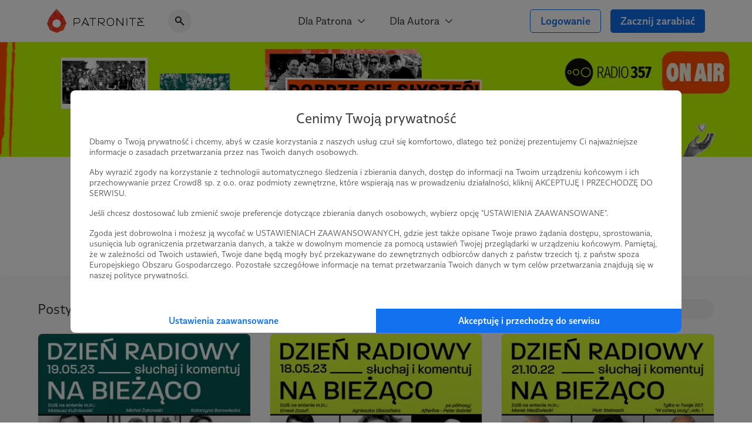

--- FILE ---
content_type: text/html; charset=UTF-8
request_url: https://patronite.pl/radio357/posts/16232,afterlive
body_size: 13381
content:
<!doctype html>
<html lang="pl">
<head>
    <meta charset="UTF-8">
    <meta name="viewport" content="width=device-width, initial-scale=1">
    <meta http-equiv="X-UA-Compatible" content="ie=edge">
    <meta name="revisit-after" content="5 days" />
    <meta name="robots" content="index, follow" />
    <meta name="description" content="👉 Nie jest Ci obojętne, czego słuchasz? 
👉 Zależy Ci na niezależnych mediach? 
👉 Irytują Cię wszechobecne reklamy? 

🤝 Sporo nas łączy! 

🎧 Przełącz się na najchętniej wybierane radio internetowe w Polsce!" />
    <meta name="keywords" content="Jesteś twórcą, naukowcem, wolontariuszem? Patronite - zamieniamy pasję w sposób na życie." />
    <meta property="fb:app_id" content="416234261904853" />
    <script nonce="a5f823e921bc9ca3f80961363af76f9b">
      window.onerror = function(error, url, line) {
        if(!window.stopCollectErrors){
          window.errorsArr = window.errorsArr || [];

          window.errorsArr.push(error)
        }
      };
    </script>


    <script nonce="a5f823e921bc9ca3f80961363af76f9b">
        window.dataLayer = window.dataLayer || [];

        function gtag() {
            dataLayer.push(arguments);
        }

        const consentMode = localStorage.getItem('patronite-gdpr') && JSON.parse(localStorage.getItem('patronite-gdpr')).providers.google === 'allow' ? 'granted' : 'denied';

        gtag('consent', 'default', {
            'ad_storage': consentMode,
            'ad_personalization': consentMode,
            'ad_user_data': consentMode,
            'analytics_storage': consentMode
        });

        gtag('js', new Date());
        gtag('config', 'AW-638181254');
        gtag('config', 'G-G2G9R1H8QJ');
        gtag('config', 'G-XCLQNL44QB', {
            });

        (function(w,d,s,l,i){w[l]=w[l]||[];w[l].push({'gtm.start':
                new Date().getTime(),event:'gtm.js'});var f=d.getElementsByTagName(s)[0],
            j=d.createElement(s),dl=l!='dataLayer'?'&l='+l:'';j.async=true;j.src=
            'https://www.googletagmanager.com/gtm.js?id='+i+dl;var n=d.querySelector('[nonce]');
            n&&j.setAttribute('nonce',n.nonce||n.getAttribute('nonce'));
            f.parentNode.insertBefore(j,f);
        })(window,document,'script','dataLayer','GTM-TRJMBLW');

        var Patronite = {};
                Patronite = {"User":{"isLogged":false,"isAdult":false,"csrf":"vtgaLKnIOwFsWOm9uo0bw6okQKTGxxYaxZZsmxtR"},"Facebook":{"clientId":"416234261904853"},"OneSignal":{"appId":"cff49523-dba5-4547-a9dd-51a091f54d06","safariWebId":"web.onesignal.auto.42873e37-42b9-4e5d-9423-af83e9e44ff4","enabled":true},"PageConfig":{"authorFacebookPixel":"689231081715787","useClarity":true,"sentryDsn":"https:\/\/22e91a43970d40cdae6153ad3feb9951@sentry.io\/1798165","version":"v1.1"}};
                Patronite.i18n = {"author":{"followCancel":"Obserwujesz","follow":"Obserwuj","loggedOut":"Nie jeste\u015b zalogowany!"},"form":{"choose":"Wybierz"},"modal":{"OK":"OK","rulesTitle":"Aby kontynuowa\u0107, konieczna jest akceptacja regulaminu:","rulesAcceptance":"O\u015bwiadczam, \u017ce zapozna\u0142em si\u0119 i akceptuj\u0119 tre\u015b\u0107 <a class=\"link\" href=\"\/regulamin\" target=\"_blank\">regulaminu<\/a> Patronite.pl."},"nav":{"noResults":"Nie znaleziono wynik\u00f3w"},"payments":{"currency":" z\u0142","choosePeriod":"Wybierz okres p\u0142atno\u015bci!","chooseMethod":"Wybierz metod\u0119 p\u0142atno\u015bci!","chooseThreshold":"Wybierz pr\u00f3g p\u0142atno\u015bci!","waitForRedirect":"Trwa \u0142\u0105czenie z operatorem p\u0142atno\u015bci."},"oldBrowserWarning":"Twoja przegl\u0105darka jest przestarza\u0142a, zaktualizuj j\u0105.","socialShare":{"noGdprAgreement":"Brak zgody RODO!"}};

        Patronite.browserCheckDate = '23102019 14:45';
        Patronite.OneSignalPushTags = function (tags) {};
    </script>
    <script nonce="a5f823e921bc9ca3f80961363af76f9b">
window.wph=function(){const s=(window['wph'].queue=window['wph'].queue||[]);arguments[0]==='init'?s.unshift(arguments):s.push(arguments);};window.patroniteGdprProviders=[];window.patroniteGdprProviders.push({key:'google',callback:function(value){if(value!=='allow'){return;}
gtag('consent','update',{'ad_storage':'granted','ad_personalization':'granted','ad_user_data':'granted','analytics_storage':'granted'});}});window.patroniteGdprProviders.push({key:'facebook',callback:function(value){if(value!=='allow'){return;}
(function(d,s,id){var js,fjs=d.getElementsByTagName(s)[0];if(d.getElementById(id))return;js=d.createElement(s);js.id=id;js.src="//connect.facebook.net/pl_PL/sdk.js#xfbml=1&version=v2.5&appId=416234261904853";fjs.parentNode.insertBefore(js,fjs);}(document,'script','facebook-jssdk'));!function(f,b,e,v,n,t,s)
{if(f.fbq)return;n=f.fbq=function(){n.callMethod?n.callMethod.apply(n,arguments):n.queue.push(arguments)};if(!f._fbq)f._fbq=n;n.push=n;n.loaded=!0;n.version='2.0';n.queue=[];t=b.createElement(e);t.async=!0;t.src=v;s=b.getElementsByTagName(e)[0];s.parentNode.insertBefore(t,s)}(window,document,'script','https://connect.facebook.net/en_US/fbevents.js');fbq('init','609911026500637');fbq('track','PageView');}});window.patroniteGdprProviders.push({key:'sentry',callback:async function(value){window.stopCollectErrors=true;if(value!=='allow'){return;}
var loadScript=function(s,e,n,t,r,y){return new Promise(function(resolve,reject){var js,pjs=s.getElementsByTagName(e)[0],id='dynamic-script-'+Date.now();js=s.createElement(e);js.setAttribute("crossorigin","anonymous");js.integrity=t;js.src=n;js.id=id;js.addEventListener('load',function(){resolve();})
pjs.parentNode.insertBefore(js,pjs);})};await loadScript(document,'script','https://browser.sentry-cdn.com/7.53.1/bundle.min.js','sha384-TAmKuSiw9ilvCDimDNU3n2p9B/TsFLCCBI3zYYxaAwv34hXzH8ghBq/M0SYU/eY9');await loadScript(document,'script','https://browser.sentry-cdn.com/7.53.1/rewriteframes.min.js','sha384-f3pWw8y734RTPve/CWHIJ8xskg7LWyQTeky7idsQG9akV8PnnLSd+soM0hv5Abx5');if(typeof Sentry!=='undefined'&&typeof Sentry.init!=='undefined'){const sentryConfig={dsn:Patronite.PageConfig.sentryDsn,environment:'prod',release:'ver-1.16.92:ver-1.2.177',allowUrls:[/^https:\/\/(.+\.)?patronite\.pl/],tracesSampleRate:0.01,ignoreErrors:['ResizeObserver loop limit exceeded','ResizeObserver loop completed with undelivered notifications.','Can\'t find variable: _AutofillCallbackHandler'],integrations:[new Sentry.Integrations.RewriteFrames({iteratee:(frame)=>{frame.filename=frame.filename.replace(/(.+)\.[0-9]+\.js$/,'$1.js');return frame;}})],beforeSend:function(event,hint){const exceptions=((event.exception||{}).values||[]);if(exceptions.length&&exceptions[exceptions.length-1].value.match(/OneSignal is not defined/)){return null;}
if((((hint.request||{}).headers||{})['User-Agent']||'').match(/Facebook|FBAV\//)){return null;}
return event;}};Sentry.init(sentryConfig);if(window.errorsArr){window.errorsArr.forEach(err=>{Sentry.captureException(err);})
window.errorsArr=null;}}}})
window.patroniteGdprProviders.push({key:'clarity',callback:function(value){if(value!=='allow'){return;}
const useClarity=Patronite.PageConfig?Patronite.PageConfig.useClarity:false;if(!useClarity){return;}
(function(c,l,a,r,i,t,y){c[a]=c[a]||function(){(c[a].q=c[a].q||[]).push(arguments)};t=l.createElement(r);t.async=1;t.src="https://www.clarity.ms/tag/"+i;y=l.getElementsByTagName(r)[0];y.parentNode.insertBefore(t,y);})(window,document,"clarity","script","gri8xi6ueq");}});window.patroniteGdprProviders.push({key:'oneSignal',callback:value=>{if(value!=='allow'){return;}
var s=document.createElement("script");s.type="text/javascript";s.src="https://cdn.onesignal.com/sdks/OneSignalSDK.js";s.setAttribute('async','');if(s.readyState){s.onreadystatechange=function(){if(s.readyState=="loaded"||s.readyState=="complete"){s.onreadystatechange=null;OneSignalHandle();}};}else{s.onload=function(){OneSignalHandle();};}
document.head.appendChild(s);const OneSignalHandle=()=>{OneSignal.push(["init",{appId:Patronite.OneSignal.appId,safari_web_id:Patronite.OneSignal.safariWebId,autoRegister:true,promptOptions:{actionMessage:'Hej! Możesz otrzymywać powiadomienia o najważniejszych wydarzeniach na Patronite:',exampleNotificationTitleDesktop:'Powiadomienia od Patronite.pl',exampleNotificationMessageDesktop:'Powiadomienia od Patronite.pl',exampleNotificationTitleMobile:'Powiadomienia od Patronite.pl',exampleNotificationMessageMobile:'Powiadomienia od Patronite.pl',exampleNotificationCaption:'w każdej chwili możesz zrezygnować.',acceptButtonText:'Kontynuuj',cancelButtonText:'Nie, dzięki'},notifyButton:{enable:Patronite.OneSignal.enabled,position:'bottom-left',size:'medium',theme:'default',offset:{left:'20px',bottom:'70px'},showCredit:false,text:{'tip.state.unsubscribed':'Zapisz Patronite.pl do powiadomień','tip.state.subscribed':'Fajnie, że jesteś z nami.','tip.state.blocked':'Zablokowane powiadomienia :(','message.prenotify':'Zapisz Patronite.pl do powiadomień','message.action.subscribed':'Dzięki za zapisanie!','message.action.resubscribed':'Witaj ponownie!','message.action.unsubscribed':'Żegnaj...','dialog.main.title':'Zarządzaj powiadomieniami','dialog.main.button.subscribe':'Zapisz się','dialog.main.button.unsubscribe':'Wypisz się'}},welcomeNotification:{"title":"Patronite.pl","message":"Dziękujemy za zapisanie się do powiadomień"}}]);OneSignal.push(function(){OneSignal.getUserId(function(userId){console.log("OneSignal User ID:",userId);});});}
Patronite.OneSignalPushTags=function(tags){window.OneSignal!==undefined&&OneSignal.isPushNotificationsEnabled(function(isEnabled){isEnabled&&OneSignal.push(function(){OneSignal.sendTags(tags).then(function(tagsSent){});});});}}});window.patroniteGdprProviders.push({key:'wpPixel',callback:value=>{if(value!=='allow'){return;}
(function(d,m,e,v,n,t,s){d['WphTrackObject']=n;d[n]=window[n]||function(){(d[n].queue=d[n].queue||[]).push(arguments)},d[n].l=1*new Date(),t=m.createElement(e),s=m.getElementsByTagName(e)[0],t.async=1;t.src=v;s.parentNode.insertBefore(t,s)})(window,document,'script','https://pixel.wp.pl/w/tr.js','wph');wph('init','WP-ADS-12689-6T0');}});(function(){const embeddableReplacer=function(isEnabled){const iframes=document.querySelectorAll('iframe[data-gdpr-embeddable-src]');const currentPlaceholders=document.querySelectorAll('.embedded-gdpr-box');for(let i=0;i<currentPlaceholders.length;i++){currentPlaceholders[i].remove();}
for(let i=0;i<iframes.length;i++){if(isEnabled){iframes[i].src=iframes[i].dataset.gdprEmbeddableSrc;iframes[i].style.display='block';}else{const width=iframes[i].offsetWidth;const height=iframes[i].offsetHeight;const style=width&&height?'width:'+width+'px;height:'+height+'px':'';iframes[i].style.display='none';iframes[i].insertAdjacentHTML('afterend','<div class="empty-list gradient embedded-gdpr-box" style="'+style+';display:inline-flex;min-height:auto;"><span class="empty-list__title">W tym miejscu powinna być zewnętrzna treść</span><p class="empty-list__text">Aby zobaczyć treść musisz zmienić ustawienia <a href="/polityka_prywatnosci" class="link">polityki prywatności</a></p></div>');}}
const scripts=document.querySelectorAll('script[data-gdpr-embeddable-src]');for(let i=0;i<scripts.length;i++){if(isEnabled){scripts[i].src=scripts[i].dataset.gdprEmbeddableSrc;}}}
document.addEventListener("DOMContentLoaded",function(){embeddableReplacer(false);});document.addEventListener('ptr:gdpr:embedded',(e)=>{document.addEventListener("DOMContentLoaded",function(){embeddableReplacer(e.detail.value==='allow');});})
window.patroniteGdprProviders.push({key:'embedded',callback:value=>{if(value==='allow'){embeddableReplacer(true);}}});})();(function(){const facebookActions=function(isEnabled){if(!isEnabled){return;}
if(Patronite.PageConfig&&Patronite.PageConfig.authorFacebookPixel){if(document.querySelector('#author-public-page')||Patronite.PageConfig.version==='v1.1'){fbq('init',Patronite.PageConfig.authorFacebookPixel);fbq('trackSingle',Patronite.PageConfig.authorFacebookPixel,'PageView');}}};if(typeof window.patroniteGdprData!=='undefined'&&typeof window.patroniteGdprData['facebook']!=='undefined'){facebookActions(window.patroniteGdprData['facebook']);}else{document.addEventListener('ptr:gdpr:facebook',(e)=>{facebookActions(e.detail.value==='allow');})}})();(function(w,d,s,l){w[l]=w[l]||[];var js,pjs=d.getElementsByTagName(s)[0];js=d.createElement(s);js.async=true;js.src="https://cdn.patronite.pl/rodo/rodo-current.js?v202501";pjs.parentNode.insertBefore(js,pjs);js.onload=function(){w.PatroniteRodoModal=new PatroniteRodo.Modal({providers:w[l]});w.PatroniteRodoModal.init();};}(window,document,'script','patroniteGdprProviders'));</script>

    <meta property="twitter:image" content="https://d3npyywa6qnolf.cloudfront.net/prod/eyJ1cmwiOiJodHRwczpcL1wvcGF0cm9uaXRlLnBsXC91cGxvYWRcL3VzZXJcLzM5OTQ0NFwvc29jaWFsX21lZGlhX2ltYWdlLmpwZz8xNjIzNDMzNjczIiwiZWRpdHMiOnsianBlZyI6eyJvcHRpb25zIjp7InF1YWxpdHkiOjEwMCwibW96anBlZyI6dHJ1ZX19fX0%3D/wEah6NwyQugbPGcXI2txUfWhBECoK3zyki4%2Fj%2BwviL4%3D" />
<meta property="og:image" content="https://d3npyywa6qnolf.cloudfront.net/prod/eyJ1cmwiOiJodHRwczpcL1wvcGF0cm9uaXRlLnBsXC91cGxvYWRcL3VzZXJcLzM5OTQ0NFwvc29jaWFsX21lZGlhX2ltYWdlLmpwZz8xNjIzNDMzNjczIiwiZWRpdHMiOnsianBlZyI6eyJvcHRpb25zIjp7InF1YWxpdHkiOjEwMCwibW96anBlZyI6dHJ1ZX19fX0%3D/wEah6NwyQugbPGcXI2txUfWhBECoK3zyki4%2Fj%2BwviL4%3D" />
<meta property="og:title" content="Radio 357" />
<meta property="og:description" content="👉 Nie jest Ci obojętne, czego słuchasz? 
👉 Zależy Ci na niezależnych mediach? 
👉 Irytują Cię wszechobecne reklamy? 

🤝 Sporo nas łączy! 

🎧 Przełącz się na najchętniej wybierane radio internetowe w Polsce!" />
<meta property="og:site_name" content="Patronite.pl" />
<meta property="og:type" content="website" />
<meta property="og:url" content="https://patronite.pl/radio357/posts/16232,afterlive" />
  <link type="text/css" href="https://cdn.patronite.pl/framework/ver-1.16.92/css/patronite-framework_styles.css" rel="stylesheet">
        <link type="text/css" href="https://cdn.patronite.pl/webapp/ver-1.2.177/css/patronite-patronite_styles.css" rel="stylesheet">
        <link type="text/css" href="https://cdn.patronite.pl/framework/ver-1.16.92/css/patronite-svg_font.css" rel="stylesheet">
        <link type="text/css" href="https://cdn.patronite.pl/webapp/ver-1.2.177/css/patronite-main_navigation_styles.css" rel="stylesheet">
    
  <link type="text/css" href="https://cdn.patronite.pl/webapp/ver-1.2.177/css/patronite-author_profile_styles.css" rel="stylesheet">
  <style nonce="a5f823e921bc9ca3f80961363af76f9b">
      :root{
          --main-profile-color: #106CE5;
          --main-profile-color-light: rgba(33, 122, 239, 0.05);
      }
  </style>
<link rel="shortcut icon" href="https://patronite.pl/img/ico/favicon.ico" />
    <link rel="apple-touch-icon" href="https://cdn.patronite.pl/webapp/img/apple-touch-icons/icon-192.png">
    <link rel="apple-touch-icon" sizes="57x57" href="https://cdn.patronite.pl/webapp/img/apple-touch-icons/icon-57.png">
    <link rel="apple-touch-icon" sizes="76x76" href="https://cdn.patronite.pl/webapp/img/apple-touch-icons/icon-76.png">
    <link rel="apple-touch-icon" sizes="120x120" href="https://cdn.patronite.pl/webapp/img/apple-touch-icons/icon-120.png">
    <link rel="apple-touch-icon" sizes="152x152" href="https://cdn.patronite.pl/webapp/img/apple-touch-icons/icon-152.png">
    <link rel="apple-touch-icon" sizes="167x167" href="https://cdn.patronite.pl/webapp/img/apple-touch-icons/icon-167.png">
    <link rel="apple-touch-icon" sizes="180x180" href="https://cdn.patronite.pl/webapp/img/apple-touch-icons/icon-180.png">

    <link rel="manifest" href="https://patronite.pl/manifest.json">
        <link rel="canonical" href="https://patronite.pl/radio357/posts/16232,afterlive" />
    
    <title>Radio 357 - Patronite.pl</title>

    
    </head>
<body class="patronite--new ">
    <noscript>
        <div class="noscript">Do poprawnego korzystania ze strony wymagana jest obsługa JavaScript!</div>
    </noscript>
    <div id="fb-root"></div>
    <div id="outdated"></div>

    

    
            

<header class="main-navigation less-space" data-clarity-unmask="true">
    <div class="container">
        <div class="main-navigation__container">
            <div class="main-navigation__main">
                <a href="https://patronite.pl" class="main-navigation__logo" aria-label="Strona główna">
                    <img src="https://cdn.patronite.pl/framework/ver-1.16.92/images/patronite-logo.svg" alt="Patronite logo">
                </a>
                                    <div class="main-navigation__search">
                <button class="main-navigation__search--close-search" aria-label="Powrót do nawigacji">
                    <i class="icon icon-arrow-left"></i>
                </button>
                <div class="main-navigation__search--inner">
                    <i class="icon icon-search-alt"></i>
                    <input type="text" placeholder="Szukaj Autora..." data-search-author aria-label="Szukaj Autora" />
                    <button class="main-navigation__search--clear" aria-label="Wyczyść wyszukiwanie">
                        <i class="icon icon-close"></i>
                    </button>
                    <div class="main-navigation__search--results"></div>
                </div>
            </div>
                        </div>

                    <div class="main-navigation__mobile-triggers">
                                        <button class="btn" data-mobile-search aria-label="Pokaż wyszukiwarkę">
                    <i class="icon icon-search-alt"></i>
                </button>
                        <button class="btn" data-mobile-menu aria-label="Otwórz menu">
                                <i class="icon icon-menu-alt"></i>
            </button>
        </div>
    
                                         <nav class="main-navigation__links" aria-label="Główna nawigacja strony">
                                    <div class="main-navigation__menu">
                        <button class="main-navigation__menu--trigger">
                            Dla Patrona <i class="icon icon-select"></i>
                        </button>
                        <ul class="main-navigation__menu--list">
                                                            <li>
                                    <a href="https://patronite.pl/jak_to_dziala">
                                        Jak to działa?
                                    </a>
                                </li>
                                                            <li>
                                    <a href="https://patronite.pl/kupony/info">
                                        Kup na prezent
                                    </a>
                                </li>
                                                            <li>
                                    <a href="https://patronite.pl/app/faq/43000183937">
                                        FAQ - najczęstsze pytania
                                    </a>
                                </li>
                                                            <li>
                                    <a href="https://patronite.pl/app/deals">
                                        Zniżki dla Patronów
                                    </a>
                                </li>
                                                    </ul>
                    </div>
                                    <div class="main-navigation__menu">
                        <button class="main-navigation__menu--trigger">
                            Dla Autora <i class="icon icon-select"></i>
                        </button>
                        <ul class="main-navigation__menu--list">
                                                            <li>
                                    <a href="https://patronite.pl/p/dlaczego-patronite">
                                        Dlaczego Patronite
                                    </a>
                                </li>
                                                            <li>
                                    <a href="https://patronite.pl/lp/funkcje-patronite">
                                        Funkcje Patronite
                                    </a>
                                </li>
                                                            <li>
                                    <a href="https://patronite.pl/p/marketplace">
                                        Patronite Marketplace
                                    </a>
                                </li>
                                                            <li>
                                    <a href="https://patronite.pl/app/faq/43000183934">
                                        FAQ - najczęstsze pytania
                                    </a>
                                </li>
                                                            <li>
                                    <a href="https://patronite.pl/blog">
                                        Blog
                                    </a>
                                </li>
                                                    </ul>
                    </div>
                            </nav>
        
            
                                <div class="main-navigation__buttons">
                                                            <a class="btn btn-fit-text btn-complement btn-outline" href="https://patronite.pl/login">Logowanie</a>
                                            <a class="btn btn-fit-text btn-complement" href="https://patronite.pl/p/dlaczego-patronite">Zacznij zarabiać</a>
                                                </div>
                    </div>
    </div>
</header>
<script nonce="a5f823e921bc9ca3f80961363af76f9b">
    window.PatroniteMobileMenu = {
        userMenu: {
            user: null
        },
        menus: []
    };

    window.PatroniteMobileMenu.menus = [{"name":"Dla Patrona","url":null,"attributes":[],"children":[{"name":"Jak to dzia\u0142a?","url":"https:\/\/patronite.pl\/jak_to_dziala","attributes":[],"children":[]},{"name":"Kup na prezent","url":"https:\/\/patronite.pl\/kupony\/info","attributes":[],"children":[]},{"name":"FAQ - najcz\u0119stsze pytania","url":"https:\/\/patronite.pl\/app\/faq\/43000183937","attributes":[],"children":[]},{"name":"Zni\u017cki dla Patron\u00f3w","url":"https:\/\/patronite.pl\/app\/deals","attributes":[],"children":[]}]},{"name":"Dla Autora","url":null,"attributes":[],"children":[{"name":"Dlaczego Patronite","url":"https:\/\/patronite.pl\/p\/dlaczego-patronite","attributes":[],"children":[]},{"name":"Funkcje Patronite","url":"https:\/\/patronite.pl\/lp\/funkcje-patronite","attributes":[],"children":[]},{"name":"Patronite Marketplace","url":"https:\/\/patronite.pl\/p\/marketplace","attributes":[],"children":[]},{"name":"FAQ - najcz\u0119stsze pytania","url":"https:\/\/patronite.pl\/app\/faq\/43000183934","attributes":[],"children":[]},{"name":"Blog","url":"https:\/\/patronite.pl\/blog","attributes":[],"children":[]}]}];
    window.PatroniteMobileMenu.userMenu.roundButtons = [];
    window.PatroniteMobileMenu.userMenu.actions =  [{"name":"Logowanie","btnClasses":["btn-complement","btn-outline"],"url":"https:\/\/patronite.pl\/login"},{"name":"Zacznij zarabia\u0107","btnClasses":["btn-complement"],"url":"https:\/\/patronite.pl\/p\/dlaczego-patronite"}];
    window.PatroniteMobileMenu.userMenu.links =  [];
</script>

    
    <main id="main-content">
            <div class="author-profile__page" data-clarity-unmask="true">
        <section class="author-profile__header">
            
                            <div class="author-profile__header--main-image" style="background-image: url('https://d3npyywa6qnolf.cloudfront.net/prod/user/399444/eyJ1cmwiOiJodHRwczpcL1wvcGF0cm9uaXRlLnBsXC91cGxvYWRcL3VzZXJcLzM5OTQ0NFwvYmFja2dyb3VuZC5qcGc%2FMTY5NjU0MzQyMSIsImVkaXRzIjp7ImpwZWciOnsib3B0aW9ucyI6eyJxdWFsaXR5Ijo5NX19fX0%3D/E4ZtSNtl%2FotgbJQJ3bGcgKP9WmdpJnqxMIKQYj9K18c%3D');">
                        
                </div>
            
                          <div class="author-profile__header--top">
                <div class="container-xs mobile-padding">
                  <div class="author-profile__header--author">
                    <div class="author-profile__header--author__avatar">
                      <picture>
                        <source srcset="https://d3npyywa6qnolf.cloudfront.net/prod/user/399444/eyJ1cmwiOiJodHRwczpcL1wvcGF0cm9uaXRlLnBsXC91cGxvYWRcL3VzZXJcLzM5OTQ0NFwvYXZhdGFyX29yaWcuanBnPzE2Nzk0NjM2NzUiLCJlZGl0cyI6eyJyZXNpemUiOnsid2lkdGgiOjI5MH0sInRvRm9ybWF0Ijoid2VicCJ9fQ%3D%3D/EMuoysdemrzzx8IeWt7t0OveQiA2MeU7HSZ%2FoR21s6A%3D" type="image/webp">
                        <source srcset="https://d3npyywa6qnolf.cloudfront.net/prod/user/399444/[base64]%3D/L%2F4D1f1JG8pGA7TNuBTbdUGOx54NCla7LIrrGhTg%2FMs%3D" type="image/jpeg">
                        <img src="https://d3npyywa6qnolf.cloudfront.net/prod/user/399444/[base64]%3D/L%2F4D1f1JG8pGA7TNuBTbdUGOx54NCla7LIrrGhTg%2FMs%3D" alt="Avatar użytkownika"/>
                      </picture>
                          
                    </div>

                    <div class="author-profile__header--author__tags">
                                              <a href="https://patronite.pl/kategoria/1/muzyka">Muzyka</a>
                                              <a href="https://patronite.pl/kategoria/19/publicystyka">Publicystyka</a>
                                              <a href="https://patronite.pl/kategoria/34/podcast">Podcast</a>
                                          </div>

                    <div class="author-profile__header--author__name">
                      <h1>
                        Radio 357 <i data-tooltip="Zweryfikowany autor" class="icon icon-shield-check"></i>
                      </h1>
                          
                    </div>

                    
                    
                                          <div class="only-mobile author-profile__subscribe">
                                                  <a class="btn btn-block btn-complement" href="https://patronite.pl/patronuj/radio357-za-25pln/140266">Zostań Patronem</a>
                                              </div>
                    
                  </div>
                </div>
              </div>
            
        </section>

                  <div class="author-profile__tabs">
            <div class="author-profile__tabs--inner">
                <nav class="author-profile__tabs--nav">
                                            <a class="" href="https://patronite.pl/radio357/description"  aria-label="Profil">
    Profil
    </a>
                        
                        
                        <a class="active" href="https://patronite.pl/radio357/posts"  aria-label="Posty">
    Posty
    </a>

                                                    <a class="" href="https://patronite.pl/radio357/videos"  aria-label="Filmy">
    Filmy
    </a>
                        
                        
                        
                                                    <a class="" href="https://patronite.pl/radio357/comments"  aria-label="Komentarze">
    Komentarze
    </a>
                        
                                                    <a class="" href="https://patronite.pl/radio357/leaderboard"  aria-label="Liderzy">
    Liderzy
    </a>
                                                            </nav>
            </div>
        </div>
        
                    

<section class="author-profile__section is-grey author-profile__posts" >
    <div class="mobile-padding container-small is-large">
        
                    <div class="author-profile__section--header">
                <h2 class="author-profile__section--title is-edit">
                    Posty
                                            <div class="author-profile__section--edit-section">
                                        
    
                        </div>
                                    </h2>
                <div class="author-profile__section--header__actions">
                            
    
<div class="phrase-search">
            <a href="https://patronite.pl/radio357/posts" class="clear phrase-search__current-tag">Afterlive <i class="icon icon-close"></i></a>
        <form method="GET" action="https://patronite.pl/radio357/posts/16232,afterlive" id="search-post-form" aria-label="Szukaj postów">
        <div class="tags-search">
            <i class="icon icon-search-alt tags-search--icon"></i>
            <input aria-label="Szukaj postów" name="phrase" type="text" data-author-profile-input-search placeholder="Szukaj postów" value="" autocomplete="off" class="tags-search--input"/>
            <button type="button" class="tags-search--clear" data-url="https://patronite.pl/radio357/posts/16232,afterlive">
                <i class="icon icon-close"></i>
            </button>
        </div>
    </form>
</div>

<script src="https://cdn.patronite.pl/webapp/ver-1.2.177/js/patronite-phrase_search.js" nonce="a5f823e921bc9ca3f80961363af76f9b"></script>
                    </div>
            </div>
        
                    <div class="author-profile__content-row">
                    
<div class="feature-card author-profile__posts">
                
            <a href="https://patronite.pl/post/48052/dzien-radiowy-19-maja-2023" target="_self" aria-label="Dzień radiowy - 19 maja 2023">
            <div class="feature-card--img ">
                                            <picture>
            <source srcset="https://d3npyywa6qnolf.cloudfront.net/prod/[base64]/%2FEAC39zB2SE5vcFBLbGhjPtb6Aht3lfJKE892TO2bKg%3D 2x, https://d3npyywa6qnolf.cloudfront.net/prod/[base64]/VFDQgFenpClBkqel%2F0LktZN02MZ8F67JteSngmTfJ%2F4%3D 1x" type="image/webp">
            <source srcset="https://d3npyywa6qnolf.cloudfront.net/prod/[base64]%3D%3D/h5z1cX85VtPHX2oUUcLtczk90D1MSjd4mdWLPxLWA4U%3D 2x, https://d3npyywa6qnolf.cloudfront.net/prod/[base64]%3D%3D/h5z1cX85VtPHX2oUUcLtczk90D1MSjd4mdWLPxLWA4U%3D 1x" type="image/jpeg">
            <img src="https://d3npyywa6qnolf.cloudfront.net/prod/[base64]%3D%3D/h5z1cX85VtPHX2oUUcLtczk90D1MSjd4mdWLPxLWA4U%3D" alt="" role="presentation">
        </picture>
                
                            <div class="feature-card--info">
                                    <span>19.05.2023</span>
                                            <span class="dot-divider">●</span>
                                                        <span>Brak komentarzy</span>
                                                    </div>
                    </div>
            </a>
    
    <div class="feature-card--content">
                <a href="https://patronite.pl/post/48052/dzien-radiowy-19-maja-2023" target="_self" aria-label="Dzień radiowy - 19 maja 2023">
        
                  <div class="feature-card--content__inner">
              <h2 class="feature-card--content--title">
                  Dzień radiowy - 19 maja 2023
              </h2>
                                <div class="feature-card--content--body">
                      <p class="text-truncated">Dzień dobry! Kto z Was był wczoraj na koncercie Petera Gabriela w Krakowie? Zapraszamy do dzielenia się wrażeniami! Warto też zajrzeć do podcastu Afterlive, którego bohaterem będzie artysta.  Przez cały dzień na naszej antenie pojawi się 6 odcinków niezwykłego słuchowiska o Jacku Janczarskim wyreżyserowanego przez Filipa Jaślara. Wystąpi w nim  m.in. Marianna Janczarska - autorka właśnie wydanej książki o swoim tacie. Potem do słuchania oczywiście w podcastach :) To jeszcze nie wszystko! Dzisiejszy Reportaż Anny Dudzińskiej „Samotność w ciszy” pojawi się również na YouTube z tłumaczeniem migowym, do którego link udostępnimy w komentarzu.</p>
                  </div>
                        </div>
        
                </a>
        
                                            <div class="tags--list-post">
                                    <a class="tags--pill" href="https://patronite.pl/radio357/posts/16034,post-codzienny" class="">
                        post codzienny
                    </a>
                                    <a class="tags--pill" href="https://patronite.pl/radio357/posts/16027,dzien-radiowy" class="">
                        Dzień radiowy
                    </a>
                                    <a class="tags--pill" href="https://patronite.pl/radio357/posts/16232,afterlive" class="">
                        Afterlive
                    </a>
                                            </div>
                </div>

</div>                    
<div class="feature-card author-profile__posts">
                
            <a href="https://patronite.pl/post/48006/dzien-radiowy-18-maja-2023" target="_self" aria-label="Dzień radiowy - 18 maja 2023">
            <div class="feature-card--img ">
                                            <picture>
            <source srcset="https://d3npyywa6qnolf.cloudfront.net/prod/[base64]%3D/a%2F7KVpoTPwGAJNMBpOuFzYOGs2QG77TOqfPYbvBzeys%3D 2x, https://d3npyywa6qnolf.cloudfront.net/prod/[base64]%3D/D7rStHSG6LLCUIVu%2F2ExxqA6btzyp2c5sjE1wQQjXTM%3D 1x" type="image/webp">
            <source srcset="https://d3npyywa6qnolf.cloudfront.net/prod/[base64]/bORr8skp5r90V7UDhpjwQOTFMQkOk2lwgdUdb15pJMM%3D 2x, https://d3npyywa6qnolf.cloudfront.net/prod/[base64]/bORr8skp5r90V7UDhpjwQOTFMQkOk2lwgdUdb15pJMM%3D 1x" type="image/jpeg">
            <img src="https://d3npyywa6qnolf.cloudfront.net/prod/[base64]/bORr8skp5r90V7UDhpjwQOTFMQkOk2lwgdUdb15pJMM%3D" alt="" role="presentation">
        </picture>
                
                            <div class="feature-card--info">
                                    <span>18.05.2023</span>
                                            <span class="dot-divider">●</span>
                                                        <span>Komentarze: 2</span>
                                                    </div>
                    </div>
            </a>
    
    <div class="feature-card--content">
                <a href="https://patronite.pl/post/48006/dzien-radiowy-18-maja-2023" target="_self" aria-label="Dzień radiowy - 18 maja 2023">
        
                  <div class="feature-card--content__inner">
              <h2 class="feature-card--content--title">
                  Dzień radiowy - 18 maja 2023
              </h2>
                                <div class="feature-card--content--body">
                      <p class="text-truncated">Dzień dobry! Wczoraj po 12:00 premierowo usłyszeliśmy piosenkę, w której wspominano coś o nieprzespanych nocach… wykonawcy mieli chyba na myśli tę, która bezpośrednio przed nami. ;) Peter Gabriel rozpocznie dziś swoją trasę koncertową i/o tour. Wydarzy się to na Tauron Arenie w Krakowie - a po północy w Radiu 357 czeka nas w związku z tym druga audycja Afterlive. To informacja dla wszystkich uczestników koncertu wśród naszych Patronów - jeśli będziecie chcieli podzielić się wrażeniami, dzwońcie pod numer 510 357 357 - Stelmi czeka na Wasze telefony aż do 2:00! Wszystkich zapraszamy do słuchania - bo to wydarzenie zdecydowanie z kategorii wyjątkowych!</p>
                  </div>
                        </div>
        
                </a>
        
                                            <div class="tags--list-post">
                                    <a class="tags--pill" href="https://patronite.pl/radio357/posts/16034,post-codzienny" class="">
                        post codzienny
                    </a>
                                    <a class="tags--pill" href="https://patronite.pl/radio357/posts/16027,dzien-radiowy" class="">
                        Dzień radiowy
                    </a>
                                    <a class="tags--pill" href="https://patronite.pl/radio357/posts/16232,afterlive" class="">
                        Afterlive
                    </a>
                                    <a class="tags--pill" href="https://patronite.pl/radio357/posts/19791,peter-gabriel" class="">
                        Peter Gabriel
                    </a>
                                                    <a class="tags--pill tags-show-more">+1</a>
                            </div>
                </div>

</div>                    
<div class="feature-card author-profile__posts">
                
            <a href="https://patronite.pl/post/39463/dzien-radiowy-21-pazdziernika-2022" target="_self" aria-label="Dzień radiowy - 21 października 2022">
            <div class="feature-card--img ">
                                            <picture>
            <source srcset="https://d3npyywa6qnolf.cloudfront.net/prod/[base64]%3D/B3%2FJOtkuBJaHwifv5n9NNAfkcV5s%2Fa4%2BrAi%2BNUO%2BIZU%3D 2x, https://d3npyywa6qnolf.cloudfront.net/prod/[base64]%3D/CSGm%2FnBcL9V3D4KD0JRKfJQiovD5PXiiorhkpTyTo6k%3D 1x" type="image/webp">
            <source srcset="https://d3npyywa6qnolf.cloudfront.net/prod/[base64]/RnBZWVKBwvEYuST%2BKyvg7tifIWyBDiDmQ82IUvsomFU%3D 2x, https://d3npyywa6qnolf.cloudfront.net/prod/[base64]/RnBZWVKBwvEYuST%2BKyvg7tifIWyBDiDmQ82IUvsomFU%3D 1x" type="image/jpeg">
            <img src="https://d3npyywa6qnolf.cloudfront.net/prod/[base64]/RnBZWVKBwvEYuST%2BKyvg7tifIWyBDiDmQ82IUvsomFU%3D" alt="" role="presentation">
        </picture>
                
                            <div class="feature-card--info">
                                    <span>21.10.2022</span>
                                            <span class="dot-divider">●</span>
                                                        <span>Komentarze: 25</span>
                                                    </div>
                    </div>
            </a>
    
    <div class="feature-card--content">
                <a href="https://patronite.pl/post/39463/dzien-radiowy-21-pazdziernika-2022" target="_self" aria-label="Dzień radiowy - 21 października 2022">
        
                  <div class="feature-card--content__inner">
              <h2 class="feature-card--content--title">
                  Dzień radiowy - 21 października 2022
              </h2>
                                <div class="feature-card--content--body">
                      <p class="text-truncated">Pierwsza audycja &quot;Afterlive&quot;, czyli noc po koncertach Placebo i The Cure w Polsce - z udziałem uczestników, na żywo w Radiu. Premiera &quot;W cztery oczy&quot; Michała Olszańskiego w nowej formule. I Lista piosenek z Niedźwiedziem - przed nami piątek pełen niespodzianek!</p>
                  </div>
                        </div>
        
                </a>
        
                                            <div class="tags--list-post">
                                    <a class="tags--pill" href="https://patronite.pl/radio357/posts/16027,dzien-radiowy" class="">
                        Dzień radiowy
                    </a>
                                    <a class="tags--pill" href="https://patronite.pl/radio357/posts/16034,post-codzienny" class="">
                        post codzienny
                    </a>
                                    <a class="tags--pill" href="https://patronite.pl/radio357/posts/16231,w-cztery-oczy" class="">
                        W cztery oczy
                    </a>
                                    <a class="tags--pill" href="https://patronite.pl/radio357/posts/16232,afterlive" class="">
                        Afterlive
                    </a>
                                    <a class="tags--pill" href="https://patronite.pl/radio357/posts/16233,the-cure" class="hidden">
                        The Cure
                    </a>
                                    <a class="tags--pill" href="https://patronite.pl/radio357/posts/16234,placebo" class="hidden">
                        Placebo
                    </a>
                                    <a class="tags--pill" href="https://patronite.pl/radio357/posts/13923,lista-piosenek-357" class="hidden">
                        Lista Piosenek 357
                    </a>
                                    <a class="tags--pill" href="https://patronite.pl/radio357/posts/14008,marek-niedzwiecki" class="hidden">
                        Marek Niedźwiecki
                    </a>
                                    <a class="tags--pill" href="https://patronite.pl/radio357/posts/12319,piotr-stelmach" class="hidden">
                        Piotr Stelmach
                    </a>
                                    <a class="tags--pill" href="https://patronite.pl/radio357/posts/14004,michal-olszanski" class="hidden">
                        Michał Olszański
                    </a>
                                                    <a class="tags--pill tags-show-more">+7</a>
                            </div>
                </div>

</div>            </div>

    <ul class="pagination">
    
    </ul>
    
            </div>
</section>


    
<section class="author-profile__section is-grey " >
    <div class="mobile-padding container-xs">
        
        
                    <div class="author-profile__become-patron-block vertical">
                                    <div class="oval-icon is-complement size-3">
                        <i class="icon icon-piggy-bank"></i>
                    </div>
                                <div class="author-profile__become-patron-block__content">
                    <h2>
                        Dołącz do grona Patronów!
                    </h2>
                    <p>
                        Wesprzyj działalność Autora <b>Radio 357</b> już teraz!
                    </p>
                </div>
                <a class="btn btn-complement btn-fit-text" href="https://patronite.pl/patronuj/radio357-za-25pln/140266">
                                            Zostań Patronem
                                    </a>
            </div>
        
            </div>
</section>
        
                                
    
<section class="author-profile__section is-grey " >
    <div class="mobile-padding container-xs">
        
                    <div class="author-profile__section--header">
                <h2 class="author-profile__section--title">
                    Promowani autorzy
                                    </h2>
                <div class="author-profile__section--header__actions">
                                    </div>
            </div>
        
                    <div class="row row-no-margin-horizontal">
                                    <div class="col-xs-12 col-md-6" data-nosnippet>
                        <a href="https://patronite.pl/accantus" class="author-profile__section--box is-small author-profile__featured">
                            <img class="author-profile__featured--avatar" src="https://d3npyywa6qnolf.cloudfront.net/prod/eyJ1cmwiOiJodHRwczpcL1wvcGF0cm9uaXRlLnBsXC91cGxvYWRcL3VzZXJcLzI4MjkxN1wvYXZhdGFyX21pbi5qcGc%2FMTU4ODY3NDU1OCIsImVkaXRzIjp7InJlc2l6ZSI6eyJ3aWR0aCI6MjAwLCJoZWlnaHQiOjIwMCwib3B0aW9ucyI6eyJxdWFsaXR5Ijo5NX19LCJ0b0Zvcm1hdCI6ImpwZWcifX0%3D/tUoYRwXbsx%2BgFi6vrjBNO1SYFYVHMVtlJFWiFdzkTYs%3D" alt="Studio Accantus" />

                            <div class="author-profile__featured--inner">
                                <div class="author-profile__header--author__name">
                                    <span>
                                        Studio Accantus
                                    </span>
                                </div>

                                <div class="author-profile__stats">
                                                                                                                    <div class="author-profile__stats--box">
                                            <div class="author-profile__stats--box__partial">
                                                <b id="stats-patrons">1614</b>
                                            </div>
                                            <div class="author-profile__stats--box__partial">
                                                <span>patronów</span>
                                            </div>
                                        </div>
                                    
                                                                            <div class="author-profile__stats--box">
                                            <div class="author-profile__stats--box__partial">
                                                <b id="stats-monthly">19575</b>&nbsp;<b>zł</b>
                                            </div>
                                            <div class="author-profile__stats--box__partial">
                                                <span>miesięcznie</span>
                                            </div>
                                        </div>
                                    
                                </div>

                                <div class="author-profile__featured--body">
                                    <p class="text-truncated">Studio Accantus to zespół twórców i wykonawców tworzący własne projekty autorskie. Naszą misją jest szerzenie musicalu i muzyki filmowej w Polsce i po polsku.
Zostań naszym patronem! Wybierz jeden z progów: 5, 10, 20, 30, 50, 100, 200 albo 500 zł miesięcznie.</p>
                                </div>
                            </div>
                        </a>
                    </div>
                                    <div class="col-xs-12 col-md-6" data-nosnippet>
                        <a href="https://patronite.pl/NauczSieGrac" class="author-profile__section--box is-small author-profile__featured">
                            <img class="author-profile__featured--avatar" src="https://d3npyywa6qnolf.cloudfront.net/prod/[base64]%3D%3D/hH5QyCm2a7kbfS866zK7qO%2B5vBwkCTO5SnU%2BSUt6yaU%3D" alt="Naucz się grać" />

                            <div class="author-profile__featured--inner">
                                <div class="author-profile__header--author__name">
                                    <span>
                                        Naucz się grać
                                    </span>
                                </div>

                                <div class="author-profile__stats">
                                                                                                                    <div class="author-profile__stats--box">
                                            <div class="author-profile__stats--box__partial">
                                                <b id="stats-patrons">369</b>
                                            </div>
                                            <div class="author-profile__stats--box__partial">
                                                <span>patronów</span>
                                            </div>
                                        </div>
                                    
                                                                            <div class="author-profile__stats--box">
                                            <div class="author-profile__stats--box__partial">
                                                <b id="stats-monthly">5112</b>&nbsp;<b>zł</b>
                                            </div>
                                            <div class="author-profile__stats--box__partial">
                                                <span>miesięcznie</span>
                                            </div>
                                        </div>
                                    
                                </div>

                                <div class="author-profile__featured--body">
                                    <p class="text-truncated">Adrian Miniarski - zawodowy muzyk, nauczyciel gitary i ukulele, twórca kanału learningowego Naucz się grać na YouTube, Instagram oraz TikTok. Właściciel platformy edukacyjnej vabika.pl oraz sklepu z selekcjonowanymi instrumentami dla każdego Nauczsiegrac.pl</p>
                                </div>
                            </div>
                        </a>
                    </div>
                            </div>
        
            </div>
</section>


                  
                    <noscript>
                <img height="1" width="1" style="display:none"
                     src="https://www.facebook.com/tr?id=689231081715787&ev=PageView&noscript=1"/>
            </noscript>
        
        <script src="https://cdn.patronite.pl/webapp/ver-1.2.177/js/patronite-share.js" nonce="a5f823e921bc9ca3f80961363af76f9b"></script>
        <script src="https://cdn.patronite.pl/webapp/ver-1.2.177/js/patronite-author_profile.js" nonce="a5f823e921bc9ca3f80961363af76f9b"></script>
            </main>

            <footer class="main-footer" data-clarity-unmask="true">
    <div class="container-small">
        <div class="main-footer__cols">
            <div class="main-footer__col">
                <span>Kategorie</span>
                <ul>
                    <li><a href="/kategoria/34/podcast">Podcast</a></li>
                    <li><a href="/kategoria/23/youtube">Youtube</a></li>
                    <li><a href="/kategoria/43/nauka">Nauka</a></li>
                    <li><a href="/kategoria/5/gry">Gry</a></li>
                    <li><a href="/kategoria/50/streamerzy">Streamerzy</a></li>
                    <li><a href="/kategoria/2/film">Film</a></li>
                    <li><a href="/kategoria/47/polityka">Polityka</a></li>
                    <li><a href="/kategoria/48/zdrowie">Zdrowie</a></li>
                    <li><a href="/kategoria/4/wyprawy">Wyprawy</a></li>
                    <li>
                        <a class="text-underline" href="/kategoria/19/publicystyka">Więcej kategorii</a>
                    </li>
                </ul>
            </div>
            <div class="main-footer__col">
                <span>O Patronite</span>
                <ul>
                    <li>
                        <a href="https://patronite.pl/jak_to_dziala">Jak to działa</a>
                    </li>
                    <li>
                        <a href="https://patronite.pl/lp/funkcje-patronite">Funkcje Patronite</a>
                    </li>
                    <li>
                        <a href="https://patronite.pl/p/dlaczego-patronite">Dlaczego Patronite?</a>
                    </li>
                    <li>
                        <a href="/blog" title="Baza wiedzy">Baza wiedzy</a>
                    </li>
                    <li>
                        <a href="https://patronite.pl/quotes">Opinie Twórców</a>
                    </li>
                    <li>
                        <a href="https://patronite.pl/kupony/info#steps" title="Kup na prezent">Kup wsparcie na prezent</a>
                    </li>
                    <li>
                        <a href="https://patronite.pl/p/dla-firm">Dla firm</a>
                    </li>
                    <li>
                        <a href="https://patronite.pl/logotypes">Materiały do pobrania</a>
                    </li>
                    <li>
                        <a href="https://patronite.pl/kim_jestesmy">Nasz Zespół</a>
                    </li>
                    <li>
                        <a href="https://patronite.pl/media">Media o nas</a>
                    </li>
                    <li>
                        <a href="https://patronite.pl/about">About</a>
                    </li>
                </ul>
            </div>
            <div class="main-footer__col">
                <span>Dodatkowe produkty</span>
                <ul>
                    <li>
                        <a href="https://patronite.pl/p/yt">Youtube Creators Representative</a>
                    </li>
                    <li>
                        <a href="https://suppi.pl/">Suppi.pl</a>
                    </li>
                    <li>
                        <a href="https://patronite-sklep.pl/dla-autorow/">Twój sklep z gadżetami</a>
                    </li>
                    <li>
                        <a href="https://patronite.pl/app/deals">Zniżki dla Patronów</a>
                    </li>
                    <li>
                        <a href="https://ai.patronite.pl/">Projekt AI</a>
                    </li>
                </ul>
            </div>
            <div class="main-footer__col">
                <span>Pomoc</span>
                <ul>
                    <li>
                        <a href="https://patronite.pl/app/faq">FAQ</a>
                    </li>
                    <li>
                        <a href="https://patronite.pl/kontakt">Kontakt z zespołem Patronite</a>
                    </li>
                    <li>
                        <a href="https://patronite.pl/autor/zglos/naduzycie">Zgłoś nadużycie</a>
                    </li>
                    <li>
                        <a href="https://patronite.pl/pages/rada-naukowa">Rada Naukowa</a>
                    </li>
                </ul>
            </div>
        </div>
        <div class="main-footer__sub-footer">
            <nav class="main-footer__rules" aria-label="Linki do regulaminu, polityk prywatności oraz warunków korzystania z serwisu">
                <a href="https://patronite.pl/regulamin">Regulamin</a>
                <a href="https://patronite.pl/polityka_prywatnosci">Polityka prywatności</a>
                <a href="https://patronite.pl/commons">Patronite Commons</a>
                <a href="https://patronite.pl/p/dsa">Warunki korzystania z serwisu</a>
            </nav>
            <a href="https://ai.patronite.pl" target="_blank" class="main-footer--eu">
                <span>Unia Europejska</span>
                <img src="https://cdn.patronite.pl/framework/ver-1.16.92/images/eu-logo.svg" alt="Flaga Unii Europejskiej">
            </a>
        </div>
        <div class="main-footer__copyright-social">
            <span class="main-footer__copyright">
                Copyright 2026 © Patronite. Wszelkie prawa zastrzeżone.
            </span>
            <div class="main-footer__social">
                <a href="https://facebook.com/patronitepl" target="_blank" aria-label="Patronite na Facebook"><i class="icon icon-facebook"></i></a>
                <a href="https://www.instagram.com/patronite/?hl=pl" target="_blank" aria-label="Patronite na Instagram"><i class="icon icon-instagram"></i></a>
                <a href="https://x.com/Patronite_PL" target="_blank" aria-label="Patronite na X"><i class="icon icon-twitter"></i></a>
                <a href="https://www.youtube.com/channel/UCMO-azfmx8cXauvNwg09o4A" target="_blank" aria-label="Patronite na Youtube"><i class="icon icon-youtube"></i></a>
            </div>
        </div>
        <small class="main-footer__patent">Crowd8 sp. z o.o. jest wyłącznym właścicielem znaku słowno-graficznego Patronite chronionego przez Urząd Patentowy Rzeczpospolitej Polskiej nr R.322414</small>
    </div>
</footer>
    
                    <script src="https://cdn.patronite.pl/webapp/ver-1.2.177/js/patronite-lib.js" nonce="a5f823e921bc9ca3f80961363af76f9b"></script>
        <script src="https://cdn.patronite.pl/framework/ver-1.16.92/js/patronite-framework_scripts.js" nonce="a5f823e921bc9ca3f80961363af76f9b"></script>
        <script src="https://cdn.patronite.pl/webapp/ver-1.2.177/js/patronite-patronite_scripts.js" nonce="a5f823e921bc9ca3f80961363af76f9b"></script>
        <script src="https://cdn.patronite.pl/webapp/ver-1.2.177/js/patronite-main_nav.js" nonce="a5f823e921bc9ca3f80961363af76f9b"></script>
    

                    <script src="https://cdn.patronite.pl/webapp/ver-1.2.177/js/patronite-baguette.js" nonce="a5f823e921bc9ca3f80961363af76f9b"></script>
        
        <script nonce="a5f823e921bc9ca3f80961363af76f9b">
          gtag("event", "view_item", {
            'currency': 'PLN',
            'value': 6,
            'items': [
              {
                "item_id": "399444",
                "item_name": "Radio 357",
                "quantity": 1,
                "price": 6,
                                  "item_category": 'Muzyka',                                  "item_category2": 'Publicystyka',                                  "item_category3": 'Podcast'                                }
            ]
          });

          wph('track', 'ViewContent', {
            'content_type': 'Site',
            'content_name': 'ViewProduct',
            contents: [{
              id: '399444',
              name: 'Radio 357',
              category: 'Muzyka',
              price: 6,
              quantity: 1
            }]
          })
        </script>
    </div>
<script nonce="a5f823e921bc9ca3f80961363af76f9b">
if (typeof wph !== 'undefined') {
wph('track', 'ViewContent', {"content_name":"View","contents":[{"name":"profil-autora"}]});
}</script>
</body>
</html>
